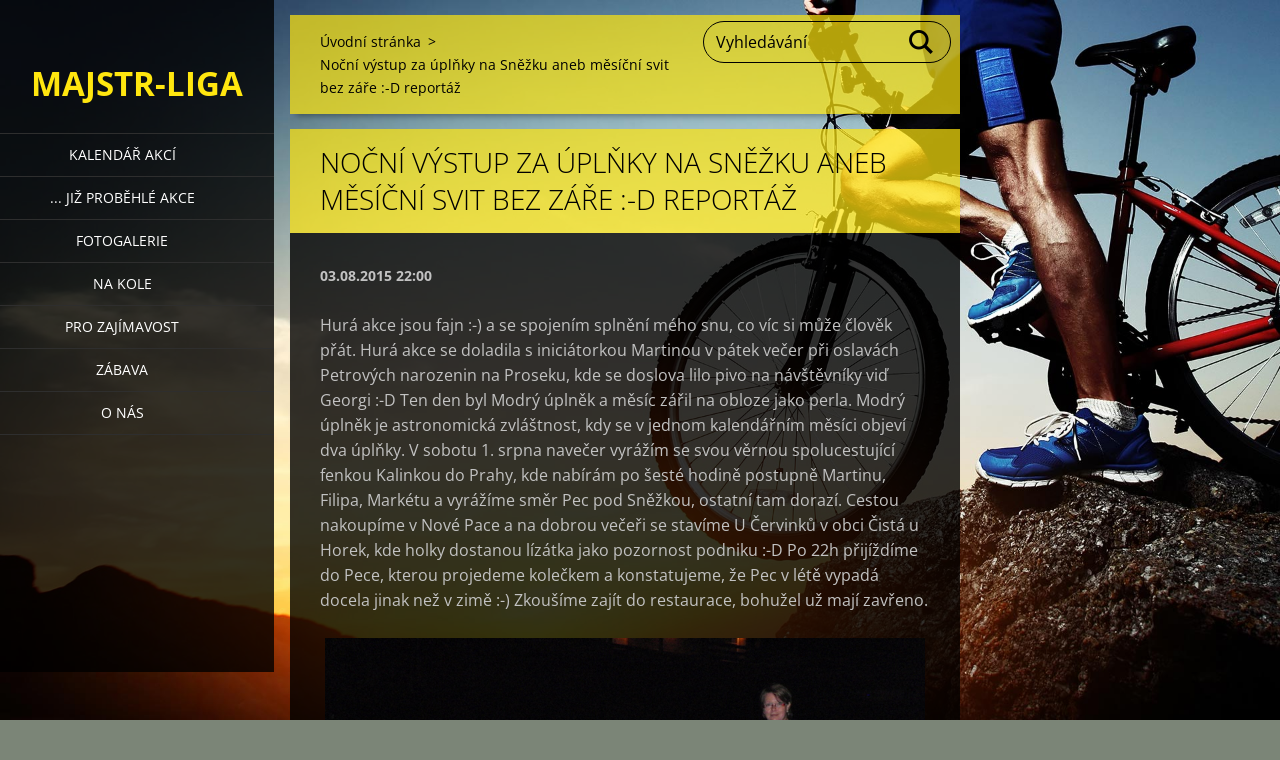

--- FILE ---
content_type: text/html; charset=UTF-8
request_url: https://www.majstr-liga.cz/news/nocni-vystup-na-snezku-za-uplnku/
body_size: 9833
content:
<!doctype html>
<!--[if IE 8]><html class="lt-ie10 lt-ie9 no-js" lang="cs"> <![endif]-->
<!--[if IE 9]><html class="lt-ie10 no-js" lang="cs"> <![endif]-->
<!--[if gt IE 9]><!-->
<html class="no-js" lang="cs">
<!--<![endif]-->
	<head>
		<base href="https://www.majstr-liga.cz/">
  <meta charset="utf-8">
  <meta name="description" content="">
  <meta name="keywords" content="reportáž z akce">
  <meta name="generator" content="Webnode">
  <meta name="apple-mobile-web-app-capable" content="yes">
  <meta name="apple-mobile-web-app-status-bar-style" content="black">
  <meta name="format-detection" content="telephone=no">
    <link rel="icon" type="image/svg+xml" href="/favicon.svg" sizes="any">  <link rel="icon" type="image/svg+xml" href="/favicon16.svg" sizes="16x16">  <link rel="icon" href="/favicon.ico">  <link rel="stylesheet" href="https://www.majstr-liga.cz/wysiwyg/system.style.css">
<link rel="canonical" href="https://www.majstr-liga.cz/news/nocni-vystup-na-snezku-za-uplnku/">
<script type="text/javascript">(function(i,s,o,g,r,a,m){i['GoogleAnalyticsObject']=r;i[r]=i[r]||function(){
			(i[r].q=i[r].q||[]).push(arguments)},i[r].l=1*new Date();a=s.createElement(o),
			m=s.getElementsByTagName(o)[0];a.async=1;a.src=g;m.parentNode.insertBefore(a,m)
			})(window,document,'script','//www.google-analytics.com/analytics.js','ga');ga('create', 'UA-797705-6', 'auto',{"name":"wnd_header"});ga('wnd_header.set', 'dimension1', 'W1');ga('wnd_header.set', 'anonymizeIp', true);ga('wnd_header.send', 'pageview');var pageTrackerAllTrackEvent=function(category,action,opt_label,opt_value){ga('send', 'event', category, action, opt_label, opt_value)};</script>
  <link rel="alternate" type="application/rss+xml" href="https://majstr-liga.cz/rss/all.xml" title="Všechny články">
<!--[if lte IE 9]><style type="text/css">.cke_skin_webnode iframe {vertical-align: baseline !important;}</style><![endif]-->
		<meta http-equiv="X-UA-Compatible" content="IE=edge">
		<title>Noční výstup za úplňky na Sněžku aneb měsíční svit bez záře :-D reportáž :: Majstr-liga</title>
		<meta name="viewport" content="width=device-width, initial-scale=1.0, maximum-scale=1.0, user-scalable=no">
		<link rel="stylesheet" href="https://d11bh4d8fhuq47.cloudfront.net/_system/skins/v19/50001458/css/style.css" />

		<script type="text/javascript" language="javascript" src="https://d11bh4d8fhuq47.cloudfront.net/_system/skins/v19/50001458/js/script.min.js"></script>


		<script type="text/javascript">
		/* <![CDATA[ */
		wtf.texts.set("photogallerySlideshowStop", 'Pozastavit prezentaci');
		wtf.texts.set("photogallerySlideshowStart", 'Spustit prezentaci');
		wtf.texts.set("faqShowAnswer", 'Zobrazit celou odpověď.');
		wtf.texts.set("faqHideAnswer", 'Skrýt odpověď.');
		wtf.texts.set("menuLabel", 'Menu');
		/* ]]> */
		</script>
	
				<script type="text/javascript">
				/* <![CDATA[ */
					
					if (typeof(RS_CFG) == 'undefined') RS_CFG = new Array();
					RS_CFG['staticServers'] = new Array('https://d11bh4d8fhuq47.cloudfront.net/');
					RS_CFG['skinServers'] = new Array('https://d11bh4d8fhuq47.cloudfront.net/');
					RS_CFG['filesPath'] = 'https://www.majstr-liga.cz/_files/';
					RS_CFG['filesAWSS3Path'] = 'https://1b884b2ad1.cbaul-cdnwnd.com/96acc865fe2f94db3e85dc3567d022af/';
					RS_CFG['lbClose'] = 'Zavřít';
					RS_CFG['skin'] = 'default';
					if (!RS_CFG['labels']) RS_CFG['labels'] = new Array();
					RS_CFG['systemName'] = 'Webnode';
						
					RS_CFG['responsiveLayout'] = 0;
					RS_CFG['mobileDevice'] = 0;
					RS_CFG['labels']['copyPasteSource'] = 'Více zde:';
					
				/* ]]> */
				</script><style type="text/css">/* <![CDATA[ */#a5ce4gdg3yuf {position: absolute;font-size: 13px !important;font-family: "Arial", helvetica, sans-serif !important;white-space: nowrap;z-index: 2147483647;-webkit-user-select: none;-khtml-user-select: none;-moz-user-select: none;-o-user-select: none;user-select: none;}#ep6md0e680 {position: relative;top: -14px;}* html #ep6md0e680 { top: -11px; }#ep6md0e680 a { text-decoration: none !important; }#ep6md0e680 a:hover { text-decoration: underline !important; }#i39h1b0e62cd4 {z-index: 2147483647;display: inline-block !important;font-size: 16px;padding: 7px 59px 9px 59px;background: transparent url(https://d11bh4d8fhuq47.cloudfront.net/img/footer/footerButtonWebnodeHover.png?ph=1b884b2ad1) top left no-repeat;height: 18px;cursor: pointer;}* html #i39h1b0e62cd4 { height: 36px; }#i39h1b0e62cd4:hover { background: url(https://d11bh4d8fhuq47.cloudfront.net/img/footer/footerButtonWebnode.png?ph=1b884b2ad1) top left no-repeat; }#fd94j68nno93 { display: none; }#j6acjf714ca1 {z-index: 3000;text-align: left !important;position: absolute;height: 88px;font-size: 13px !important;color: #ffffff !important;font-family: "Arial", helvetica, sans-serif !important;overflow: hidden;cursor: pointer;}#j6acjf714ca1 a {color: #ffffff !important;}#bb0ac4d12h7f {color: #36322D !important;text-decoration: none !important;font-weight: bold !important;float: right;height: 31px;position: absolute;top: 19px;right: 15px;cursor: pointer;}#celmspd5a3 { float: right; padding-right: 27px; display: block; line-height: 31px; height: 31px; background: url(https://d11bh4d8fhuq47.cloudfront.net/img/footer/footerButton.png?ph=1b884b2ad1) top right no-repeat; white-space: nowrap; }#afnpk117i42c3e { position: relative; left: 1px; float: left; display: block; width: 15px; height: 31px; background: url(https://d11bh4d8fhuq47.cloudfront.net/img/footer/footerButton.png?ph=1b884b2ad1) top left no-repeat; }#bb0ac4d12h7f:hover { color: #36322D !important; text-decoration: none !important; }#bb0ac4d12h7f:hover #celmspd5a3 { background: url(https://d11bh4d8fhuq47.cloudfront.net/img/footer/footerButtonHover.png?ph=1b884b2ad1) top right no-repeat; }#bb0ac4d12h7f:hover #afnpk117i42c3e { background: url(https://d11bh4d8fhuq47.cloudfront.net/img/footer/footerButtonHover.png?ph=1b884b2ad1) top left no-repeat; }#jhjhjbd4ic {padding-right: 11px;padding-right: 11px;float: right;height: 60px;padding-top: 18px;background: url(https://d11bh4d8fhuq47.cloudfront.net/img/footer/footerBubble.png?ph=1b884b2ad1) top right no-repeat;}#gq5jd5e30nc9b9 {float: left;width: 18px;height: 78px;background: url(https://d11bh4d8fhuq47.cloudfront.net/img/footer/footerBubble.png?ph=1b884b2ad1) top left no-repeat;}* html #i39h1b0e62cd4 { filter: progid:DXImageTransform.Microsoft.AlphaImageLoader(src='https://d11bh4d8fhuq47.cloudfront.net/img/footer/footerButtonWebnode.png?ph=1b884b2ad1'); background: transparent; }* html #i39h1b0e62cd4:hover { filter: progid:DXImageTransform.Microsoft.AlphaImageLoader(src='https://d11bh4d8fhuq47.cloudfront.net/img/footer/footerButtonWebnodeHover.png?ph=1b884b2ad1'); background: transparent; }* html #jhjhjbd4ic { height: 78px; background-image: url(https://d11bh4d8fhuq47.cloudfront.net/img/footer/footerBubbleIE6.png?ph=1b884b2ad1);  }* html #gq5jd5e30nc9b9 { background-image: url(https://d11bh4d8fhuq47.cloudfront.net/img/footer/footerBubbleIE6.png?ph=1b884b2ad1);  }* html #celmspd5a3 { background-image: url(https://d11bh4d8fhuq47.cloudfront.net/img/footer/footerButtonIE6.png?ph=1b884b2ad1); }* html #afnpk117i42c3e { background-image: url(https://d11bh4d8fhuq47.cloudfront.net/img/footer/footerButtonIE6.png?ph=1b884b2ad1); }* html #bb0ac4d12h7f:hover #rbcGrSigTryButtonRight { background-image: url(https://d11bh4d8fhuq47.cloudfront.net/img/footer/footerButtonHoverIE6.png?ph=1b884b2ad1);  }* html #bb0ac4d12h7f:hover #rbcGrSigTryButtonLeft { background-image: url(https://d11bh4d8fhuq47.cloudfront.net/img/footer/footerButtonHoverIE6.png?ph=1b884b2ad1);  }/* ]]> */</style><script type="text/javascript" src="https://d11bh4d8fhuq47.cloudfront.net/_system/client/js/compressed/frontend.package.1-3-108.js?ph=1b884b2ad1"></script><style type="text/css"></style></head>
	<body>		<div id="wrapper" class="index">

			<div id="content" class="left">

					<header id="header" class="wide">
							<div id="logo-wrapper" class="">
							    <div id="logo"><a href="home/" title="Přejít na úvodní stránku."><span id="rbcSystemIdentifierLogo">Majstr-liga</span></a></div>							</div>
							 
<div id="slogan" class="">
    <span id="rbcCompanySlogan" class="rbcNoStyleSpan"></span></div>
 
<div id="menu-links" class="">
    <a id="menu-link" href="#menu">
        Menu    </a>

	<a id="fulltext-link" href="#fulltext">
		Vyhledávání	</a>
</div>
 
 
 


					</header>

				<main id="main" class="wide">
						<div id="navigator" class="">
						    <div id="pageNavigator" class="rbcContentBlock"><a class="navFirstPage" href="/home/">Úvodní stránka</a><span class="separator"> &gt; </span>    <span id="navCurrentPage">Noční výstup za úplňky na Sněžku aneb měsíční svit bez záře :-D reportáž</span></div>						</div>
						 
<div class="column">

		

		<article class="widget widget-article-detail">
			<header>
				<h1 class="widget-title">Noční výstup za úplňky na Sněžku aneb měsíční svit bez záře :-D reportáž</h1>
			</header>
			<div class="widget-content">
				<span class="article-date">03.08.2015 22:00</span>
				<p><br>
Hurá akce jsou fajn :-) a se spojením splnění mého snu, co víc si může člověk přát. Hurá akce se doladila s iniciátorkou Martinou v pátek večer při oslavách Petrových narozenin na Proseku, kde se doslova lilo pivo na návštěvníky viď Georgi :-D Ten den byl Modrý úplněk a měsíc zářil na obloze jako perla. Modrý úplněk je astronomická zvláštnost, kdy se v jednom kalendářním měsíci objeví dva úplňky. V sobotu 1. srpna navečer vyrážím se svou věrnou spolucestující fenkou Kalinkou do Prahy, kde nabírám po šesté hodině postupně Martinu, Filipa, Markétu a vyrážíme směr Pec pod Sněžkou, ostatní tam dorazí. Cestou nakoupíme v Nové Pace a na dobrou večeři se stavíme U Červinků v obci Čistá u Horek, kde holky dostanou lízátka jako pozornost podniku :-D Po 22h přijíždíme do Pece, kterou projedeme kolečkem a konstatujeme, že Pec v létě vypadá docela jinak než v zimě :-) Zkoušíme zajít do restaurace, bohužel už mají zavřeno.</p>
<p><img src="https://1b884b2ad1.cbaul-cdnwnd.com/96acc865fe2f94db3e85dc3567d022af/200000949-34e9f36300/2015 noční výstup na Sněžku-006.JPG" style="margin: auto; width: 600px; height: 391px; display: block;"></p>
<p>Trochu nás vyleká pár kapek, která předpověď počasí nehlásila:-O Nakonec skončíme na diskotéce Klondike, která je kompletně přebudovaná a za poslechu rytmů španělských hitů čekáme na ostatní. Tanečky nebyly, na parket se nikomu nechtělo :-D Později se připojí Jana s Martinem a společně vyráží šest odvážných se psem na výšlap chvilku po 12h.&nbsp;</p>
<p><img src="https://1b884b2ad1.cbaul-cdnwnd.com/96acc865fe2f94db3e85dc3567d022af/200000950-cf87fd082d/2015 noční výstup na Sněžku-007.JPG" style="margin: auto; width: 600px; height: 376px; display: block;"></p>
<p>Jdeme po modré značce Obřím údolím za svitu čelovek, protože měsíc byl zakrytý hustými mraky a jen občas na nás mrknul :-) Šlo se dobře a většinou hlíněno-šterková cesta byla příjemná. Postupně jsme si přivykli na tmu a na otevřené planině už šlo dobře šlapat bez svícení z čelovek. Dokonce nám bylo takové teplo, že většina účastníků šla v tričku. Míjíme starou vodárnu v Obřím dole a koryto vodopádu Rudného potoka, ve kterém moc vody neteče.&nbsp;</p>
<p><img src="https://1b884b2ad1.cbaul-cdnwnd.com/96acc865fe2f94db3e85dc3567d022af/200000951-c6c57c7c00/2015 noční výstup na Sněžku-020.JPG" style="margin: auto; width: 600px; height: 412px; display: block;"></p>
<p style="text-align: left;">Šli jsme docela r<span style="line-height: 1.5em; letter-spacing: 0px; font-size: 12.8px;">ychle, za 2,5h jsme dorazili na rozcestí Obříh</span><span style="line-height: 1.5em; letter-spacing: 0px; font-size: 12.8px;">o sedla u Slaskiho domu. Tady foukal silný studený vítr a citelně se ochladilo až tak, že jsme se navlíkali do všech věcí, co kdo měl včetně rukavic. Okamžitě pokračujeme po červené značce na Sněžku podél řetězů s nasazenými kulichy a kapucemi za slabé</span><span style="line-height: 1.5em; letter-spacing: 0px; font-size: 12.8px;">ho svitu měsíce, který z poza mraků někdy vykukuje.</span></p>
<p style="text-align: center;"><img src="https://1b884b2ad1.cbaul-cdnwnd.com/96acc865fe2f94db3e85dc3567d022af/200000952-f2a0700706/2015 noční výstup na Sněžku-023.JPG" style="width: 600px; height: 418px;"></p>
<p style="text-align: left;"><span>&nbsp;Kalinka statečně šlapala a kromě krátkého nepříjemného úseku, kdy jsem jí nesl, tak sama vyběhla na Sněžku :-) Po třech hodinách šlapaní jsme ráno ve 3.15 vystoupily na vrchol - hora Sněžka ve výšce 1603 m n. m. byla dobita :-D Stále vál chladný vítr, tak jsme se schovali u vchodu polského domu ve tvaru UFO, kam jsme si dali lavičky. Za drkotání zubů oslavíme výstup šampaňským a sníme přinesené dobroty :-D&nbsp;</span></p>
<p style="text-align: left;">&nbsp;</p>
<div style="text-align: center;">
	<img src="https://1b884b2ad1.cbaul-cdnwnd.com/96acc865fe2f94db3e85dc3567d022af/200000954-835d48550c/2015%20noční%20výstup%20na%20Sněžku-027.JPG" style="width: 600px; height: 373px; text-align: left; line-height: 1.5em; letter-spacing: 0px; font-size: 12.8px;"><img src="https://1b884b2ad1.cbaul-cdnwnd.com/96acc865fe2f94db3e85dc3567d022af/200000953-4e998508cc/2015%20noční%20výstup%20na%20Sněžku-025.JPG" style="width: 600px; height: 428px; text-align: left; line-height: 1.5em; letter-spacing: 0px; font-size: 12.8px;"></div>
<p>&nbsp;</p>
<p style="text-align: left;"><span>Nakonec jsme pro zimu vzdali východ slunce, vyrážíme na zpáteční cestu a nečekáme na svítání. Náv</span><span>r</span><span>atovou cestu jsme šli po žluté značce na Růžohorky a pak po zelené do Pece. Pro mě a Kalinku to nebyla dobrá trasa :-( Tvrdá kamenitá cesta s velkým množství schodů dala zabrat mým kolenům a půl cesty jse</span><span>m nesl v tašce statečnou Kalinku. Dokonce jsme viděli i trochu svítání s částečným skrytím oblaky mraků.&nbsp;</span></p>
<p style="text-align: left;"><img src="https://1b884b2ad1.cbaul-cdnwnd.com/96acc865fe2f94db3e85dc3567d022af/200000955-385063a24f/2015 noční výstup na Sněžku-031.JPG" style="margin: auto; width: 600px; height: 427px; display: block;"></p>
<p style="text-align: left;"><span>Ve finále měsíční kotouč pro</span><span>razil mračna a svítil nám na zpátečn</span><span>í cestu :-) Sice se šlapalo pěknou scenérií, ale už jsm</span><span>e byli unavený, nevyspalý a mě bolela kolena. V půl sedmé jsme přišli na parkoviště k autu a jeli jsme zpátky do Prahy.&nbsp;</span></p>
<p style="text-align: left;"><img src="https://1b884b2ad1.cbaul-cdnwnd.com/96acc865fe2f94db3e85dc3567d022af/200000956-3a4b93c203/2015 noční výstup na Sněžku-032.JPG" style="margin: auto; width: 600px; height: 443px; display: block;"></p>
<p style="text-align: left;"><span>Já měl toho dost a myslím, že ostatní také. Posádka usnula&nbsp;</span><span>v autě a já hodně přemáhal únavu pro řízení auta. Pomáhali mi časté přestávky a pitný režim. Dali jsme si i sladkou zastávku v cukrárně na náměstí v Poděbradech :-D a už po 10h jsem vykládal účastníky v Praze. Máme&nbsp;</span><span>za sebou neuvěřitelný a náročný zážitek :-D</span></p>
<p>Na všechny fotky se dostaneš přes Záložku ve Fotogalerii.</p>
<p>Láďa</p>
<p><br>
<img src="https://1b884b2ad1.cbaul-cdnwnd.com/96acc865fe2f94db3e85dc3567d022af/200000958-de49fe03d5/2015 noční výstup na Sněžku-042.JPG" style="margin: auto; width: 600px; height: 410px; display: block;"></p>
<p>&nbsp;</p>

			</div>
			<footer class="widget-footer">
				<div class="rbcTags">
<h4><a href="https://www.majstr-liga.cz/tags/">Štítky</a>:</h4>
<p class="tags">
	<a href="/tags/report%C3%A1%C5%BE%20z%20akce/" rel="tag">reportáž z akce</a>
</p>
</div>

				<div class="rbcBookmarks"><div id="rbcBookmarks200001281"></div></div>
		<script type="text/javascript">
			/* <![CDATA[ */
			Event.observe(window, 'load', function(){
				var bookmarks = '<div style=\"float:left;\"><div style=\"float:left;\"><iframe src=\"//www.facebook.com/plugins/like.php?href=https://www.majstr-liga.cz/news/nocni-vystup-na-snezku-za-uplnku/&amp;send=false&amp;layout=button_count&amp;width=155&amp;show_faces=false&amp;action=like&amp;colorscheme=light&amp;font&amp;height=21&amp;appId=397846014145828&amp;locale=cs_CZ\" scrolling=\"no\" frameborder=\"0\" style=\"border:none; overflow:hidden; width:155px; height:21px; position:relative; top:1px;\" allowtransparency=\"true\"></iframe></div><div style=\"float:left;\"><a href=\"https://twitter.com/share\" class=\"twitter-share-button\" data-count=\"horizontal\" data-via=\"webnode\" data-lang=\"en\">Tweet</a></div><script type=\"text/javascript\">(function() {var po = document.createElement(\'script\'); po.type = \'text/javascript\'; po.async = true;po.src = \'//platform.twitter.com/widgets.js\';var s = document.getElementsByTagName(\'script\')[0]; s.parentNode.insertBefore(po, s);})();'+'<'+'/scr'+'ipt></div> <div class=\"addthis_toolbox addthis_default_style\" style=\"float:left;\"><a class=\"addthis_counter addthis_pill_style\"></a></div> <script type=\"text/javascript\">(function() {var po = document.createElement(\'script\'); po.type = \'text/javascript\'; po.async = true;po.src = \'https://s7.addthis.com/js/250/addthis_widget.js#pubid=webnode\';var s = document.getElementsByTagName(\'script\')[0]; s.parentNode.insertBefore(po, s);})();'+'<'+'/scr'+'ipt><div style=\"clear:both;\"></div>';
				$('rbcBookmarks200001281').innerHTML = bookmarks;
				bookmarks.evalScripts();
			});
			/* ]]> */
		</script>
		
				<div class="back-link"><a href="archive/news/">Zpět</a></div>
			</footer>
		</article>

	
	

		<div class="widget widget-wysiwyg">
			<div class="widget-content">

	

			</div>
			<div class="widget-footer"></div>
		</div>

	</div>

 


				</main>

				<nav id="menu" role="navigation" class="vertical js-remove js-remove-section-header ">
				    

	<ul class="menu">
	<li class="first">
		<a href="/kalendar-akci/">
		Kalendář akcí
	</a>
	</li>
	<li>
		<a href="/jiz-probehle-akce/">
		... již proběhlé akce
	</a>
	</li>
	<li>
		<a href="/fotogalerie/">
		Fotogalerie
	</a>
	</li>
	<li>
		<a href="/na-kole/">
		Na kole
	</a>
	</li>
	<li>
		<a href="/pro-zajimavost/">
		Pro zajímavost
	</a>
	</li>
	<li>
		<a href="/zabava/">
		Zábava
	</a>
	</li>
	<li class="last">
		<a href="/o-nas/">
		O nás
	</a>
	</li>
</ul>
				
				</nav>
				 
<div id="fulltext" class="">
    
	<form action="/search/" method="get" id="fulltextSearch">

		<fieldset>
			<input id="fulltextSearchText" type="text" name="text" value="" placeholder="Vyhledávání">
			<button id="fulltextSearchButton" type="submit">Hledat</button>
		</fieldset>

	</form>
	</div>
 


				<footer id="footer" class="wide">
						<div id="contact" class="">
						    			
						</div>
						 
<div id="lang" class="">
    <div id="languageSelect"></div>			
</div>
 
 
<div id="copyright" class="">
    <span id="rbcFooterText" class="rbcNoStyleSpan">© 2009 Všechna práva vyhrazena pro Majstr-ligu.cz</span></div>
 
<div id="signature" class="">
    <span class="rbcSignatureText"><a href="https://www.webnode.cz?utm_source=text&amp;utm_medium=footer&amp;utm_campaign=free4" rel="nofollow">Tvorba webových stránek zdarma</a><a id="i39h1b0e62cd4" href="https://www.webnode.cz?utm_source=button&amp;utm_medium=footer&amp;utm_campaign=free4" rel="nofollow"><span id="fd94j68nno93">Webnode</span></a></span></div>
 


				</footer>

				

			</div>

			

			<div id="illustration" class="fullscreen">
				 
				     <img src="https://d11bh4d8fhuq47.cloudfront.net/_system/skins/v19/50001458/img/illustration.jpg?ph=1b884b2ad1" width="1920" height="1080" alt=""> 


				
			</div>
		</div>
	<div id="rbcFooterHtml"><div> <link rel="shortcut icon" href="http://files.majstr-liga.webnode.cz/200000437-a1402a23a1/majstr.png" > <link rel="icon"https://majstr-liga.webnode.cz/_files/200000437-a1402a23a1/majstr.png" type="image/ico" ></div><div style="display: none;" id="a5ce4gdg3yuf"><span id="ep6md0e680">&nbsp;</span></div><div id="j6acjf714ca1" style="display: none;"><a href="https://www.webnode.cz?utm_source=window&amp;utm_medium=footer&amp;utm_campaign=free4" rel="nofollow"><div id="gq5jd5e30nc9b9"><!-- / --></div><div id="jhjhjbd4ic"><div><strong id="ckkuadnitp8kp">Vytvořte si vlastní web zdarma!</strong><br /><span id="e8b2t8c18clu">Moderní webové stránky za 5 minut</span></div><span id="bb0ac4d12h7f"><span id="afnpk117i42c3e"><!-- / --></span><span id="celmspd5a3">Vyzkoušet</span></span></div></a></div><script type="text/javascript">/* <![CDATA[ */var nkfbcm5ed08 = {sig: $('a5ce4gdg3yuf'),prefix: $('ep6md0e680'),btn : $('i39h1b0e62cd4'),win : $('j6acjf714ca1'),winLeft : $('gq5jd5e30nc9b9'),winLeftT : $('c9ddhdd1'),winLeftB : $('eb4d2fg3eh6fhk'),winRght : $('jhjhjbd4ic'),winRghtT : $('haj703g5ck'),winRghtB : $('clr03pqgarahd'),tryBtn : $('bb0ac4d12h7f'),tryLeft : $('afnpk117i42c3e'),tryRght : $('celmspd5a3'),text : $('e8b2t8c18clu'),title : $('ckkuadnitp8kp')};nkfbcm5ed08.sig.appendChild(nkfbcm5ed08.btn);var jcdf48a228h9=0,ihiskgb30m0r=0,huz22p579=0,i0dj7gk5j29,cc2v1by55=$$('.rbcSignatureText')[0],d5na0623b023=false,cbbf6obc6;function f69chaa1c(){if (!d5na0623b023 && pageTrackerAllTrackEvent){pageTrackerAllTrackEvent('Signature','Window show - web',nkfbcm5ed08.sig.getElementsByTagName('a')[0].innerHTML);d5na0623b023=true;}nkfbcm5ed08.win.show();huz22p579=nkfbcm5ed08.tryLeft.offsetWidth+nkfbcm5ed08.tryRght.offsetWidth+1;nkfbcm5ed08.tryBtn.style.width=parseInt(huz22p579)+'px';nkfbcm5ed08.text.parentNode.style.width = '';nkfbcm5ed08.winRght.style.width=parseInt(20+huz22p579+Math.max(nkfbcm5ed08.text.offsetWidth,nkfbcm5ed08.title.offsetWidth))+'px';nkfbcm5ed08.win.style.width=parseInt(nkfbcm5ed08.winLeft.offsetWidth+nkfbcm5ed08.winRght.offsetWidth)+'px';var wl=nkfbcm5ed08.sig.offsetLeft+nkfbcm5ed08.btn.offsetLeft+nkfbcm5ed08.btn.offsetWidth-nkfbcm5ed08.win.offsetWidth+12;if (wl<10){wl=10;}nkfbcm5ed08.win.style.left=parseInt(wl)+'px';nkfbcm5ed08.win.style.top=parseInt(ihiskgb30m0r-nkfbcm5ed08.win.offsetHeight)+'px';clearTimeout(i0dj7gk5j29);}function gpk80278g16212(){i0dj7gk5j29=setTimeout('nkfbcm5ed08.win.hide()',1000);}function a3g8n6i1(){var ph = RubicusFrontendIns.photoDetailHandler.lightboxFixed?document.getElementsByTagName('body')[0].offsetHeight/2:RubicusFrontendIns.getPageSize().pageHeight;nkfbcm5ed08.sig.show();jcdf48a228h9=0;ihiskgb30m0r=0;if (cc2v1by55&&cc2v1by55.offsetParent){var obj=cc2v1by55;do{jcdf48a228h9+=obj.offsetLeft;ihiskgb30m0r+=obj.offsetTop;} while (obj = obj.offsetParent);}if ($('rbcFooterText')){nkfbcm5ed08.sig.style.color = $('rbcFooterText').getStyle('color');nkfbcm5ed08.sig.getElementsByTagName('a')[0].style.color = $('rbcFooterText').getStyle('color');}nkfbcm5ed08.sig.style.width=parseInt(nkfbcm5ed08.prefix.offsetWidth+nkfbcm5ed08.btn.offsetWidth)+'px';if (jcdf48a228h9<0||jcdf48a228h9>document.body.offsetWidth){jcdf48a228h9=(document.body.offsetWidth-nkfbcm5ed08.sig.offsetWidth)/2;}if (jcdf48a228h9>(document.body.offsetWidth*0.55)){nkfbcm5ed08.sig.style.left=parseInt(jcdf48a228h9+(cc2v1by55?cc2v1by55.offsetWidth:0)-nkfbcm5ed08.sig.offsetWidth)+'px';}else{nkfbcm5ed08.sig.style.left=parseInt(jcdf48a228h9)+'px';}if (ihiskgb30m0r<=0 || RubicusFrontendIns.photoDetailHandler.lightboxFixed){ihiskgb30m0r=ph-5-nkfbcm5ed08.sig.offsetHeight;}nkfbcm5ed08.sig.style.top=parseInt(ihiskgb30m0r-5)+'px';}function cd3c2jf186bc(){if (cbbf6obc6){clearTimeout(cbbf6obc6);}cbbf6obc6 = setTimeout('a3g8n6i1()', 10);}Event.observe(window,'load',function(){if (nkfbcm5ed08.win&&nkfbcm5ed08.btn){if (cc2v1by55){if (cc2v1by55.getElementsByTagName("a").length > 0){nkfbcm5ed08.prefix.innerHTML = cc2v1by55.innerHTML + '&nbsp;';}else{nkfbcm5ed08.prefix.innerHTML = '<a href="https://www.webnode.cz?utm_source=text&amp;utm_medium=footer&amp;utm_content=cz-web-0&amp;utm_campaign=signature" rel="nofollow">'+cc2v1by55.innerHTML + '</a>&nbsp;';}cc2v1by55.style.visibility='hidden';}else{if (pageTrackerAllTrackEvent){pageTrackerAllTrackEvent('Signature','Missing rbcSignatureText','www.majstr-liga.cz');}}a3g8n6i1();setTimeout(a3g8n6i1, 500);setTimeout(a3g8n6i1, 1000);setTimeout(a3g8n6i1, 5000);Event.observe(nkfbcm5ed08.btn,'mouseover',f69chaa1c);Event.observe(nkfbcm5ed08.win,'mouseover',f69chaa1c);Event.observe(nkfbcm5ed08.btn,'mouseout',gpk80278g16212);Event.observe(nkfbcm5ed08.win,'mouseout',gpk80278g16212);Event.observe(nkfbcm5ed08.win,'click',function(){if (pageTrackerAllTrackEvent){pageTrackerAllTrackEvent('Signature','Window click - web','Vytvořte si vlastní web zdarma!',0);}document/*is00ap01uf*/.location.href='https://www.webnode.cz?utm_source=window&utm_medium=footer&utm_content=cz-web-0&utm_campaign=signature';});Event.observe(window, 'resize', cd3c2jf186bc);Event.observe(document.body, 'resize', cd3c2jf186bc);RubicusFrontendIns.addObserver({onResize: cd3c2jf186bc});RubicusFrontendIns.addObserver({onContentChange: cd3c2jf186bc});RubicusFrontendIns.addObserver({onLightboxUpdate: a3g8n6i1});Event.observe(nkfbcm5ed08.btn, 'click', function(){if (pageTrackerAllTrackEvent){pageTrackerAllTrackEvent('Signature','Button click - web',nkfbcm5ed08.sig.getElementsByTagName('a')[0].innerHTML);}});Event.observe(nkfbcm5ed08.tryBtn, 'click', function(){if (pageTrackerAllTrackEvent){pageTrackerAllTrackEvent('Signature','Try Button click - web','Vytvořte si vlastní web zdarma!',0);}});}});RubicusFrontendIns.addFileToPreload('https://d11bh4d8fhuq47.cloudfront.net/img/footer/footerButtonWebnode.png?ph=1b884b2ad1');RubicusFrontendIns.addFileToPreload('https://d11bh4d8fhuq47.cloudfront.net/img/footer/footerButton.png?ph=1b884b2ad1');RubicusFrontendIns.addFileToPreload('https://d11bh4d8fhuq47.cloudfront.net/img/footer/footerButtonHover.png?ph=1b884b2ad1');RubicusFrontendIns.addFileToPreload('https://d11bh4d8fhuq47.cloudfront.net/img/footer/footerBubble.png?ph=1b884b2ad1');if (Prototype.Browser.IE){RubicusFrontendIns.addFileToPreload('https://d11bh4d8fhuq47.cloudfront.net/img/footer/footerBubbleIE6.png?ph=1b884b2ad1');RubicusFrontendIns.addFileToPreload('https://d11bh4d8fhuq47.cloudfront.net/img/footer/footerButtonHoverIE6.png?ph=1b884b2ad1');}RubicusFrontendIns.copyLink = 'https://www.webnode.cz';RS_CFG['labels']['copyPasteBackLink'] = 'Vytvořte si vlastní stránky zdarma:';/* ]]> */</script><script type="text/javascript">var keenTrackerCmsTrackEvent=function(id){if(typeof _jsTracker=="undefined" || !_jsTracker){return false;};try{var name=_keenEvents[id];var keenEvent={user:{u:_keenData.u,p:_keenData.p,lc:_keenData.lc,t:_keenData.t},action:{identifier:id,name:name,category:'cms',platform:'WND1',version:'2.1.157'},browser:{url:location.href,ua:navigator.userAgent,referer_url:document.referrer,resolution:screen.width+'x'+screen.height,ip:'217.113.194.135'}};_jsTracker.jsonpSubmit('PROD',keenEvent,function(err,res){});}catch(err){console.log(err)};};</script></body>
</html>